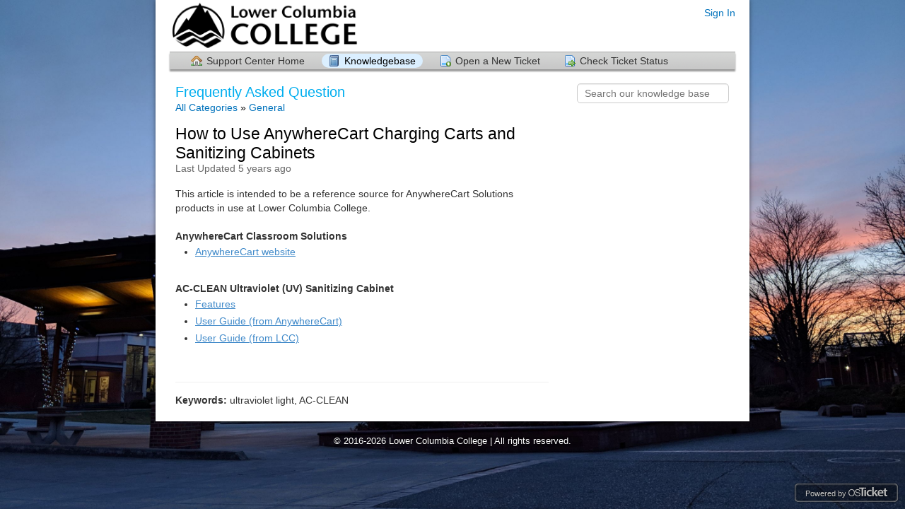

--- FILE ---
content_type: text/html; charset=UTF-8
request_url: https://helpdesk.lowercolumbia.edu/kb/faq.php?id=400
body_size: 1959
content:
<!DOCTYPE html>
<html lang="en_US">
<head>
    <meta charset="utf-8">
    <meta http-equiv="X-UA-Compatible" content="IE=edge,chrome=1">
    <title>LCC Helpdesk</title>
    <meta name="description" content="customer support platform">
    <meta name="keywords" content="osTicket, Customer support system, support ticket system">
    <meta name="viewport" content="width=device-width, initial-scale=1">
	<link rel="stylesheet" href="/css/osticket.css?0375576" media="screen"/>
    <link rel="stylesheet" href="/assets/default/css/theme.css?0375576" media="screen"/>
    <link rel="stylesheet" href="/assets/default/css/print.css?0375576" media="print"/>
    <link rel="stylesheet" href="/css/typeahead.css?0375576"
         media="screen" />
    <link type="text/css" href="/css/ui-lightness/jquery-ui-1.13.2.custom.min.css?0375576"
        rel="stylesheet" media="screen" />
    <link rel="stylesheet" href="/css/jquery-ui-timepicker-addon.css?0375576" media="all"/>
    <link rel="stylesheet" href="/css/thread.css?0375576" media="screen"/>
    <link rel="stylesheet" href="/css/redactor.css?0375576" media="screen"/>
    <link type="text/css" rel="stylesheet" href="/css/font-awesome.min.css?0375576"/>
    <link type="text/css" rel="stylesheet" href="/css/flags.css?0375576"/>
    <link type="text/css" rel="stylesheet" href="/css/rtl.css?0375576"/>
    <link type="text/css" rel="stylesheet" href="/css/select2.min.css?0375576"/>
    <!-- Favicons -->
    <link rel="icon" type="image/png" href="/images/oscar-favicon-32x32.png" sizes="32x32" />
    <link rel="icon" type="image/png" href="/images/oscar-favicon-16x16.png" sizes="16x16" />
    <script type="text/javascript" src="/js/jquery-3.7.0.min.js?0375576"></script>
    <script type="text/javascript" src="/js/jquery-ui-1.13.2.custom.min.js?0375576"></script>
    <script type="text/javascript" src="/js/jquery-ui-timepicker-addon.js?0375576"></script>
    <script src="/js/osticket.js?0375576"></script>
    <script type="text/javascript" src="/js/filedrop.field.js?0375576"></script>
    <script src="/js/bootstrap-typeahead.js?0375576"></script>
    <script type="text/javascript" src="/js/redactor.min.js?0375576"></script>
    <script type="text/javascript" src="/js/redactor-plugins.js?0375576"></script>
    <script type="text/javascript" src="/js/redactor-osticket.js?0375576"></script>
    <script type="text/javascript" src="/js/select2.min.js?0375576"></script>
    
	<meta name="csrf_token" content="895dc6750e5463a87153cd4d59580f8a27e24c19" />
</head>
<body>
    <div id="container">
                <div id="header">
            <div class="pull-right flush-right">
            <p>
                                 <a href="/login.php">Sign In</a>
            </p>
            <p>
            </p>
            </div>
            <a class="pull-left" id="logo" href="/index.php"
            title="Support Center">
                <span class="valign-helper"></span>
                <img src="/logo.php" border=0 alt="LCC Helpdesk">
            </a>
        </div>
        <div class="clear"></div>
                <ul id="nav" class="flush-left">
            <li><a class=" home" href="/index.php">Support Center Home</a></li>
<li><a class="active kb" href="/kb/index.php">Knowledgebase</a></li>
<li><a class=" new" href="/open.php">Open a New Ticket</a></li>
<li><a class=" status" href="/view.php">Check Ticket Status</a></li>
        </ul>
                <div id="content">

         <div class="row">
<div class="span8">

<h1>Frequently Asked Question</h1>
<div id="breadcrumbs" style="padding-top:2px;">
    <a href="index.php">All Categories</a>
    &raquo; <a href="faq.php?cid=21">General</a>
</div>

<div class="faq-content">
<div class="article-title flush-left">
How to Use AnywhereCart Charging Carts and Sanitizing Cabinets</div>
<div class="faded">Last Updated 5 years ago</div>
<br/>
<div class="thread-body bleed">
This article is intended to be a reference source for AnywhereCart Solutions products in use at Lower Columbia College. <br /><br /><strong>AnywhereCart Classroom Solutions</strong> <ul> <li><a href="https://www.anywherecart.com/" target="_blank">AnywhereCart website</a></li> </ul> <br /><strong>AC-CLEAN Ultraviolet (UV) Sanitizing Cabinet</strong> <ul> <li> <a href="https:=">Features</a> </li> <li> <a href="https://www.anywherecart.com/wp-content/uploads/pdf/ac-clean_user_guide.pdf" target="_blank">User Guide (from AnywhereCart)</a> </li> <li> <a href="https://drive.google.com/file/d/1AM1AmSUlY_akzowYqLdf_nR-0sdKz9J2/" target="_blank">User Guide (from LCC)</a> </li> </ul> <br /> <hr /> <strong>Keywords:</strong> ultraviolet light, AC-CLEAN</div>
</div>
</div>

<div class="span4 pull-right">
<div class="sidebar">
<div class="searchbar">
    <form method="get" action="faq.php">
    <input type="hidden" name="a" value="search"/>
    <input type="text" name="q" class="search" placeholder="Search our knowledge base"/>
    <input type="submit" style="display:none" value="search"/>
    </form>
</div>
<div class="content"></div>
</div>
</div>

</div>
	</div>
    </div>
    <div id="company">
        <div class="content">
            <font face="arial" size="2">&copy; 2016-2026 Lower Columbia College | All rights reserved.</font>
        </div>
    </div>
<div id="poweredBy">
    Powered by <img alt="osTicket" src="/scp/images/osticket-grey.png" class="osticket-logo">
</div>
<div id="overlay"></div>
<div id="loading">
    <h4>Please Wait!</h4>
    <p>Please wait... it will take a second!</p>
</div>
<script type="text/javascript">
    getConfig().resolve({"html_thread":true,"lang":"en_US","short_lang":"en","has_rtl":false,"primary_language":"en-US","secondary_languages":[],"path":"\/"});
</script>
</body>
</html>


--- FILE ---
content_type: text/css
request_url: https://helpdesk.lowercolumbia.edu/css/osticket.css?0375576
body_size: 1174
content:
/*
 * Adding '#company' '#company .content' '#poweredBy' and '#poweredBy .osticket-logo' so the footer will display properly
 */

#company {
    display: flex;
    justify-content: center;
    width: 400px;
    margin: auto;
    font-size: 0.8em;
    color: #ccc;
    text-align: center;
    padding: 20px;
}

#company .content {
    border-radius: 10px;
    background-color: rgba(0,0,0,0.3);
    box-shadow: 0 0 6px rgba(0,0,0,0.4);
    text-shadow: 0 0 2px black;
    display: inline-block;
    padding: 0 15px;
    color: white;
}
#poweredBy {
    font-size: 0.8em;
    color: #ccc;
    padding: 5px 15px;
    text-align: center;
    position: fixed;
    bottom: 10px;
    right: 10px;
    box-shadow: inset 0 0 3px white, 0 0 2px black, inset 0 0 4px black;
    text-shadow: 0 0 2px black;
    border-radius: 5px;
    background-color: rgba(0, 0, 0, 0.3);
}

#poweredBy .osticket-logo {
    height: auto;
    width: 55px;
    vertical-align: baseline;
    border: none;
    -webkit-filter: drop-shadow(0 0 4px black);
    filter: drop-shadow(0 0 4px black);
    ms-filter: progid:DXImageTransform.Microsoft.Dropshadow(OffX=0, OffY=0, Color='#444');
    filter: progid:DXImageTransform.Microsoft.Dropshadow(OffX=0, OffY=0, Color='#444');
}
/* Overlay */
#overlay {
    display: none;
    position: fixed;
    top: 0;
    left: 0;
    width: 100%;
    height: 100%;
    background: #000;
    z-index: 1000;
    -webkit-transform: translate3d(0,0,0);
}

#loading {
    border:1px solid #2a67ac;
    padding: 10px 10px 10px 60px;
    width: 300px;
    height: 100px;
    background: rgb( 255, 255, 255) url('../images/FhHRx-Spinner.gif') 10px 50% no-repeat;
    position: fixed;
    display: none;
    z-index: 3000;
}

#loading h4 { margin: 3px 0 0 0; padding: 0; color: #d80; }

.pull-right {
    float: right;
}

.non-local-image {
    display: inline-block;
    border: 3px dashed #eee;
    border-radius: 5px;
}

.non-local-image:after {
    background: url(../logo.php) center center no-repeat;
    background-size: cover;
    content: "";
    z-index: -1;
    width: 100%;
    height: 100%;
    display: block;
    opacity: 0.3;
}

div.section-break {
    margin-top: 1em;
    margin-bottom: 0.5em;
    padding-top: 0.8em !important;
    border-top: 1px solid #ccc;
}

input.dp {
    width: 10em;
}

/* Custom css for datepicker */
.ui-datepicker-trigger {
    display:inline-block;
    border:0;
    padding:0;
    margin-left:2px;
    position:relative;
    top:-2px;
    width:16px;
    height:16px;
    background:inherit;
}

.draft-saved {
    background-color: black;
    background-color: rgba(0, 0, 0, 0.7);
    color: white;
    padding: 4px 8px 6px;
    border-radius: 3px;
    text-shadow: 0 -1px 0 rgba(0, 0, 0, 0.25);
    line-height: 14px;
    position: absolute;
    top: 3em;
    right: 0.5em;
}

.delete-draft:hover {
    background-color: #fc9f41 !important;
}

.notice_bar { margin: 0; padding: 5px 10px 5px 36px; height: 16px; line-height: 16px; border: 1px solid #0a0; background: url('../assets/default/images/icons/ok.png') 10px 50% no-repeat #e0ffe0; }

.warning_bar { margin: 0; padding: 5px 10px 5px 36px; height: 16px; line-height: 16px; border: 1px solid #f26522; background: url('../assets/default/images/icons/alert.png') 10px 50% no-repeat #ffffdd; }

.error_bar { margin: 0; padding: 5px 10px 5px 36px; height: 16px; line-height: 16px; border: 1px solid #a00; background: url('../assets/default/images/icons/error.png') 10px 50% no-repeat #fff0f0; }


--- FILE ---
content_type: text/css
request_url: https://helpdesk.lowercolumbia.edu/assets/default/css/theme.css?0375576
body_size: 5339
content:
/*
Modify body attribute to include the background image on line 290
*/ 
html {
  font-size: 100%;
  overflow-y: scroll;
  -webkit-text-size-adjust: 100%;
  -ms-text-size-adjust: 100%;
}
body {
  margin: 0;
  font-size: 14px;
  line-height: 1.231;
  padding: 0;
}
body,
input,
select,
textarea {
  font-family: "Helvetica Neue", sans-serif;
  color: #000;
}
b,
strong {
  font-weight: bold;
}
blockquote {
  margin: 1em 40px;
}
hr {
  display: block;
  height: 1px;
  border: 0;
  border-top: 1px solid #ccc;
  margin: 1em 0;
  padding: 0;
}
small {
  font-size: 85%;
}
ul,
ol {
  margin: 1em 0;
  padding: 0 0 0 30px;
}
img {
  border: 0;
  vertical-align: middle;
}
form {
  margin: 0;
}
fieldset {
  border: 0;
  margin: 0;
  padding: 0;
}
label {
  cursor: pointer;
}
input,
select,
textarea {
  font-size: 100%;
  margin: 0;
  vertical-align: baseline;
  *vertical-align: middle;
}
input {
  line-height: normal;
  *overflow: visible;
}
table input {
  *overflow: auto;
}
input[type="button"],
input[type="reset"],
input[type="submit"] {
  cursor: pointer;
  -webkit-appearance: button;
}
input[type="checkbox"],
input[type="radio"] {
  box-sizing: border-box;
}

textarea {
  overflow: auto;
  vertical-align: top;
  resize: vertical;
}
table {
  border-collapse: collapse;
  border-spacing: 0;
}
th,
td {
  vertical-align: top;
}
th {
  text-align: left;
  font-weight: normal;
}
h1,
h2,
h3,
h4,
h5,
h6,
form,
fieldset {
  margin: 0;
  padding: 0;
}
/* Typography */
a, .link {
  color: #0072bc;
  text-decoration: none;
  display: inline;
  margin-bottom: 1px;
}
a:hover, .link:hover {
    border-bottom: 1px dotted #0072bc;
    margin-bottom: 0;
    cursor: pointer;
}
h1 {
  color: #00AEEF;
  font-weight: normal;
  font-size: 20px;
}
h3 {
  font-size: 16px;
}
h2, .subject {
  font-size: 16px;
  color: black;
}
/* Helpers */
.centered {
  text-align: center;
}
.clear {
  clear: both;
  height: 1px;
  visibility: none;
}
.hidden {
  display: none;
}
.faded {
  color: #666;
}
/* Pagination */
#pagination {
  border: 0;
  margin: 0 0 40px 0;
  padding: 0;
}
#pagination li {
  border: 0;
  margin: 0;
  padding: 0;
  font-size: 11px;
  list-style: none;
  display: inline;
}
#pagination li a {
  margin-right: 2px;
  display: block;
  float: left;
  padding: 3px 6px;
  text-decoration: none;
}
#pagination li a:hover {
  color: #ff0084;
}
#pagination .previousOff,
#pagination .nextOff {
  color: #666;
  display: block;
  float: left;
  font-weight: bold;
  padding: 3px 4px;
}
#pagination .next a,
#pagination .previous a {
  font-weight: bold;
}
#pagination .active {
  color: #000;
  font-weight: bold;
  margin-right: 2px;
  display: block;
  float: left;
  padding: 3px 6px;
  text-decoration: none;
}
/* Alerts & Notices */
#msg_notice {
  margin: 0;
  padding: 5px 10px 5px 36px;
  height: 16px;
  line-height: 16px;
  margin-bottom: 10px;
  border: 1px solid #0a0;
  background: url('../images/icons/ok.png') 10px 50% no-repeat #e0ffe0;
}
#msg_warning, .warning-banner {
  margin: 0;
  padding: 5px 10px 5px 36px;
  height: 16px;
  line-height: 16px;
  margin-bottom: 10px;
  border: 1px solid #f26522;
  background: url('../images/icons/alert.png') 10px 50% no-repeat #ffffdd;
}
#msg_error {
  margin: 0;
  padding: 5px 10px 5px 36px;
  height: 16px;
  line-height: 16px;
  margin-bottom: 10px;
  border: 1px solid #a00;
  background: url('../images/icons/error.png') 10px 50% no-repeat #fff0f0;
}
#msg_info { margin: 0; padding: 5px; margin-bottom: 10px; color: #3a87ad; border: 1px solid #bce8f1;  background-color: #d9edf7; }
.warning {
  background: #ffc;
  font-style: italic;
}
.warning strong {
  text-transform: uppercase;
  color: #a00;
  font-style: normal;
}
.error {
  color: #f00;
}
.error input {
  border: 1px solid #f00;
}
.button,
.button:visited {
  background: #222;
  border: none;
  display: inline-block;
  font-size: 16px;
  padding: 4px 16px 4px 16px;
  max-width: 220px;
  text-align: center;
  color: #fff;
  text-decoration: none;
  border-radius: 5px;
  -moz-border-radius: 5px;
  -webkit-border-radius: 5px;
  box-shadow: 0 1px 3px rgba(0, 0, 0, 0.5);
  -moz-box-shadow: 0 1px 3px rgba(0, 0, 0, 0.5);
  -webkit-box-shadow: 0 1px 3px rgba(0, 0, 0, 0.5);
  text-shadow: 0 -1px 1px rgba(0, 0, 0, 0.25);
  border-bottom: 1px solid rgba(0, 0, 0, 0.25);
  position: relative;
  cursor: pointer;
  font-family: helvetica, arial, sans-serif;
}
.button:hover {
  background-color: #111;
  color: #fff;
}
.button:active {
  top: 1px;
  box-shadow: none;
  -moz-box-shadow: none;
  -webkit-box-shadow: none;
}
.button,
.button:visited,
.green.button,
.green.button:visited {
  background-color: #91bd09;
}
.green.button:hover {
  background-color: #749a02;
}
.blue.button,
.blue.button:visited {
  background-color: #00AEEF;
}
.blue.button:hover {
  background-color: #0299d2;
}
body {
  background: url(/scp/logo.php?backdrop);
  background-attachment: fixed;
  background-size: cover;
}
#container {
  background: #fff;
  width: 840px;
  margin: 0 auto;
  box-shadow: 0 0 6px rgba(0, 0, 0, 0.5);
  -moz-box-shadow: 0 0 6px rgba(0, 0, 0, 0.5);
  -webkit-box-shadow: 0 0 6px rgba(0, 0, 0, 0.5);
}
#header {
  position: relative;
  height: 71px;
  padding: 0 20px;
}
#logo {
    height: 100%;
}
#header #logo img {
  max-height: 65px;
  max-width: 380px;
  width: auto;
  height: auto;
  vertical-align: middle;
}
.valign-helper {
    height: 100%;
    display: inline-block;
    vertical-align: middle;
}
#header p {
  width: 400px;
  margin: 0;
  padding: 10px 0 0;
}
#nav {
  margin: 0 20px;
  padding: 2px 10px;
  height: 20px;
  background: url('../images/nav_bg.png') top left repeat-x;
  border-top: 1px solid #aaa;
  box-shadow: 0 3px 2px rgba(0, 0, 0, 0.4);
  -moz-box-shadow: 0 3px 2px rgba(0, 0, 0, 0.4);
  -webkit-box-shadow: 0 3px 2px rgba(0, 0, 0, 0.4);
  white-space: nowrap;
}
#nav li {
  margin: 0;
  padding: 0;
  list-style: none;
  display: inline;
}
#nav li a {
  display: inline-block;
  width: auto;
  height: 20px;
  line-height: 20px;
  text-align: center;
  padding: 0 10px 0 32px;
  margin-left: 10px;
  color: #333;
  border-radius: 20px;
  -webkit-border-radius: 20px;
  -moz-border-radius: 20px;
  background-position: 10px 50%;
  background-repeat: no-repeat;
}
.rtl #nav li a {
  background-position: right center;
  background-position: calc(100% - 10px) center;
  padding-left: 10px;
  padding-right: 32px;
  margin-right: 10px;
  margin-left: 0;
}
#nav li a.active,
#nav li a:hover {
  background-color: #dbefff;
  color: #000;
}
#nav li a:hover {
  background-color: #ededed;
  color: #0054a6;
}
#nav li a.home {
  background-image: url('../images/icons/home.png');
}
#nav li a.kb {
  background-image: url('../images/icons/kb.png');
}
#nav li a.new {
  background-image: url('../images/icons/new.png');
}
#nav li a.status {
  background-image: url('../images/icons/status.png');
}
#nav li a.tickets {
  background-image: url('../images/icons/tix.png');
}
#content {
  padding: 20px 0;
  margin: 0 20px;
  height: auto !important;
  height: 350px;
  min-height: 350px;
}
#footer {
  text-align: center;
  font-size: 11px;
  color: #333;
}
#footer a {
  color: #333;
}
#footer p {
  margin: 10px 0 0 0;
}
#footer #poweredBy {
  display: block;
  width: 126px;
  height: 23px;
  outline: none;
  text-indent: -9999px;
  margin: 0 auto;
  background: url('../images/poweredby.png') top left no-repeat;
  background-size: auto 20px;
}
.front-page-button {
}
.main-content {
  width: 565px;
}
#landing_page #new_ticket {
  margin-top: 40px;
  background: url('../images/new_ticket_icon.png') top left no-repeat;
}
#landing_page #new_ticket,
#landing_page #check_status {
  width: 295px;
  padding-left: 75px;
}
#landing_page #check_status {
  margin-top: 40px;
  background: url('../images/check_status_icon.png') top left no-repeat;
}
#landing_page h1, #landing_page h2, #landing_page h3 {
    margin-bottom: 10px;
}
/* Landing page FAQ not yet implemented. */
#faq {
  clear: both;
  margin: 0;
  padding: 5px;
}
#faq ol {
  font-size: 15px;
  margin-left: 0;
  padding-left: 0;
  border-top: 1px solid #ddd;
}
#faq ol li {
  list-style: none;
  margin: 0;
  padding: 0;
  color: #999;
}
#faq ol li a {
  display: block;
  padding: 5px 0;
  height: auto !important;
  overflow: hidden;
  margin: 0;
  border-bottom: 1px solid #ddd;
  line-height: 16px;
  padding-left: 24px;
  background: url('../images/icons/page.png') 0 50% no-repeat;
}
#faq ol li a:hover {
  background-color: #e9f5ff;
}
#faq .article-meta {
  padding: 5px;
  background: #fafafa;
}
#kb {
  margin: 2px 0;
  padding: 5px;
  overflow: hidden;
}
#kb > li {
  padding: 10px;
  height: auto !important;
  overflow: hidden;
  margin: 0;
  background: url(../images/kb_category_bg.png) bottom left repeat-x;
  border-bottom: 1px solid #ddd;
  display: block;
}
#kb > li h4 span {
  color: #666;
}
#kb > li h4 a {
  font-size: 14px;
}
#kb > li > i {
  display: block;
  width: 32px;
  height: 32px;
  float: left;
  margin-right: 6px;
  background: url(../images/kb_large_folder.png) top left no-repeat;
}
.featured-category {
    margin-top: 10px;
    width: 49.7%;
    display: inline-block;
    box-sizing: border-box;
    vertical-align: top;
}
.category-name {
    display: inline-block;
    font-weight: 400;
    font-size: 120%;
}
.featured-category i {
    color: rgba(0,174,239, 0.8);
    text-shadow: 1px 1px 1px rgba(0, 0, 0, 0.1);
    display: inline-block;
    vertical-align: middle;
}
.article-headline {
    margin-left: 34px;
}
.rtl .article-headline {
    margin-left: 0;
    margin-right: 34px;
}
.article-teaser {
    font-size: 90%;
    line-height: 1.5em;
    height: 3em;
    overflow: hidden;
}
.article-title {
    font-weight: 500;
}
.faq-content .article-title {
    font-size: 17pt;
    margin-top: 15px;
}
#kb-search {
  padding: 10px 0;
  overflow: hidden;
}
#kb-search div {
  clear: both;
  overflow: hidden;
  padding-top: 5px;
}
#kb-search #query {
  margin: 0;
  display: inline-block;
  float: left;
  width: 200px;
  margin-right: 5px;
}
#kb-search #cid {
  margin: 0;
  display: inline-block;
  float: left;
  width: 200px;
  margin-right: 5px;
  position: relative;
  top: 2px;
}
#kb-search #topic-id {
  margin: 0;
  display: inline-block;
  float: left;
  width: 410px;
}
#kb-search #searchSubmit {
  margin: 0;
  display: inline-block;
  float: left;
  position: relative;
  top: 2px;
}
#kb-search #breadcrumbs {
  color: #333;
  margin-bottom: 15px;
}
#kb-search #breadcrumbs #breadcrumbs a {
  color: #555;
}
#ticketForm div.clear,
#clientLogin div.clear {
  clear: both;
  padding: 3px 0;
  overflow: hidden;
}
#ticketForm div label,
#clientLogin div label {
  display: block;
}
label.required, span.required {
  font-weight: bold;
}
#ticketForm div label.required,
#clientLogin div label.required {
  text-align: left;
}
#ticketForm div input,
#clientLogin div input,
#ticketForm div textarea,
#clientLogin div textarea {
  width: auto;
  border: 1px solid #aaa;
  background: #fff;
  display: block;
}
#ticketForm div input[type=file],
#clientLogin div input[type=file] {
  border: 0;
}
#ticketForm div select,
#clientLogin div select {
  display: block;
  float: left;
}
#ticketForm div div.captchaRow,
#clientLogin div div.captchaRow {
  line-height: 31px;
}
#ticketForm div div.captchaRow input,
#clientLogin div div.captchaRow input {
  position: relative;
  top: 6px;
}
#ticketForm > table {
    table-layout: fixed;
}
#ticketForm > table td {
    width: 160px;
}
#ticketForm > table td + td {
    width: auto;
}
#ticketForm td textarea,
#clientLogin td textarea,
#ticketForm div textarea,
#clientLogin div textarea {
  width: 600px;
}
#ticketForm td em,
#clientLogin td em,
#ticketForm div em,
#clientLogin div em {
  color: #777;
}
#ticketForm td .captcha,
#clientLogin td .captcha,
#ticketForm div .captcha,
#clientLogin div .captcha {
  width: 88px;
  height: 31px;
  background: #000;
  display: block;
  float: left;
  margin-right: 20px;
}
#ticketForm td label.inline,
#clientLogin td label.inline,
#ticketForm div label.inline,
#clientLogin div label.inline {
  width: auto;
  padding: 0 10px;
}
#ticketForm div.error input,
#clientLogin div.error input {
  border: 1px solid #a00;
}
#ticketForm div.error label,
#clientLogin div.error label {
  color: #a00;
}
#ticketTable th {
  padding-left: 3px;
  font-weight: normal;
  text-align: left;
}
#ticketTable th.required,
#ticketTable td.required {
  font-weight: bold;
  text-align: left;
}
#clientLogin {
    display: block;
  margin-top: 20px;
  padding: 20px;
  border: 1px solid #ccc;
  border-radius: 5px;
  box-shadow: inset 0 1px 2px rgba(0,0,0,0.3);
  background: url('../images/lock.png?1319655200') 95% 50% no-repeat #f6f6f6;
}
.rtl #clientLogin {
    background-position: 5% 50%;
}
#clientLogin .instructions {
    display:table-cell;
    padding-left: 2em;
    padding-right:90px;
}
.rtl #clientLogin .instructions {
    padding-left: 0;
    padding-right:0;
    padding-right: 2em;
    padding-left:90px;
}
#clientLogin p {
  clear: both;
}
#clientLogin strong {
  font-size: 11px;
  color: #d00;
  display: block;
}
#clientLogin #email,
#clientLogin #ticketno {
  margin-right: 0;
}
#clientLogin input[type=text],
#clientLogin input[type=password] {
    padding: 5px;
    border-radius: 4px;
    margin-bottom: 15px;
}
#clientLogin input[type=submit] {
    padding: 3px 10px;
    border-radius: 4px;
}
#reply {
  margin-top: 5px;
  padding: 10px;
  background: #f9f9f9;
  border: 1px solid #ccc;
}
#reply h2 {
  margin-bottom: 10px;
  padding-bottom: 5px;
  border-bottom: 2px dotted rgba(0,0,0,0.1);
}
#reply > table {
  width: auto;
}
#reply table td {
  vertical-align: top;
}
#reply textarea {
  width: 628px !important;
}
#reply input[type=text],
#reply #response_options textarea {
  border: 1px solid #aaa;
  background: #fff;
}
/* Ticket icons */
.Icon {
  width: auto;
  padding-left: 20px;
  background-position: top left;
  background-repeat: no-repeat;
  color: #006699;
  text-decoration: none;
}
.Icon.Ticket {
  background-image: url('../images/icons/ticket.gif');
}
.Icon.webTicket {
  background-image: url('../images/icons/ticket_source_web.gif');
}
.Icon.emailTicket {
  background-image: url('../images/icons/ticket_source_email.gif');
}
.Icon.phoneTicket {
  background-image: url('../images/icons/ticket_source_phone.gif');
}
.Icon.otherTicket, .Icon.apiTicket  {
  background-image: url('../images/icons/ticket_source_other.gif');
}

.Icon.attachment {
  background-image: url('../images/icons/attachment.gif');
}
.Icon.file {
  background-image: url('../images/icons/attachment.gif');
}
.Icon.refresh {
  background-image: url('../images/icons/refresh.gif');
}
.Icon.thread {
  font-weight: bold;
  font-size: 1em;
  background-image: url('../images/icons/thread.gif?1319556657');
}
#ticketTable {
  border: 1px solid #aaa;
  border-left: none;
  border-bottom: none;
}
#ticketTable caption {
  padding: 5px;
  text-align: left;
  color: #000;
  background: #ddd;
  border: 1px solid #aaa;
  border-bottom: none;
  font-weight: bold;
}
#ticketTable th {
  height: 24px;
  line-height: 24px;
  background: #e1f2ff;
  border: 1px solid #aaa;
  border-right: none;
  border-top: none;
  padding: 0 5px;
}
#ticketTable th a {
  color: #000;
}
#ticketTable td {
  padding: 3px 5px;
  border: 1px solid #aaa;
  border-right: none;
  border-top: none;
}
#ticketTable tr.alt td {
  background: #f9f9f9;
}
i.refresh {
  color: #0a0;
  font-size: 80%;
  vertical-align: middle;
}
.states small {
    font-size: 70%;
}
.active.state {
    font-weight: bold;
}
.search.well {
    padding: 10px;
    background-color: rgba(0,0,0,0.05);
    margin-bottom: 10px;
    margin-top: -15px;
}
.infoTable {
  background: #F4FAFF;
}
.infoTable th {
  text-align: left;
  padding: 3px 8px;
}
.action-button {
  -webkit-border-radius: 3px;
  -moz-border-radius: 3px;
  border-radius: 3px;
  -webkit-background-clip: padding-box;
  -moz-background-clip: padding;
  background-clip: padding-box;
  color: #777 !important;
  display: inline-block;
  border: 1px solid #aaa;
  cursor: pointer;
  font-size: 11px;
  overflow: hidden;
  background-color: #dddddd;
  background-image: -webkit-gradient(linear, left top, left bottom, color-stop(0%, #efefef), color-stop(100% #dddddd));
  background-image: -webkit-linear-gradient(top, #efefef 0%, #dddddd 100%);
  background-image: -moz-linear-gradient(top, #efefef 0%, #dddddd 100%);
  background-image: -ms-linear-gradient(top, #efefef 0%, #dddddd 100%);
  background-image: -o-linear-gradient(top, #efefef 0%, #dddddd 100%);
  background-image: linear-gradient(top, #efefef 0%, #dddddd 100%);
  padding: 0 5px;
  text-decoration: none;
  line-height:18px;
  margin-left:5px;
}
.action-button span,
.action-button a {
  color: #777 !important;
  display: inline-block;
  float: left;
}
.action-button a {
  color: #777;
  text-decoration: none;
}
table.padded tr > td,
table.padded tr > th {
  height: 20px;
  padding-bottom: 5px;
}

.external-auth + .external-auth {
    margin-top: 4px;
}

a.external-sign-in {
    text-decoration: none;
}
.external-auth-box {
    vertical-align: middle;
    border-radius: 4px;
    border: 1px solid #777;
}
.external-auth-icon {
    display: inline-block;
    color: #333;
    width: 30px;
    padding: 5px 10px;
    border-right: 1px solid #ddd;
}
.external-auth-name {
    color: #333;
    width: 100px;
    padding: 5px 10px;
    line-height:30px;
    font-size: 11pt;
}
img.sign-in-image {
    border: none;
    max-height: 40px;
    max-width: 200px;
    width: auto;
    height: auto;
}
.login-box {
    width:40%;
    display:table-cell;
    box-shadow: 12px 0 15px -15px rgba(0,0,0,0.4);
    padding:15px;
}
.rtl .login-box {
    box-shadow: -12px 0 15px -15px rgba(0,0,0,0.4);
}
.flush-right {
    text-align: right;
}
.flush-left {
    text-align: left;
}
.sidebar {
    margin-bottom: 20px;
    margin-left: 20px;
    width: 215px;
}
.rtl .sidebar {
    margin-left: 0;
    margin-right: 20px;
}
.sidebar .content {
    padding: 10px; border: 1px solid #C8DDFA; background: #F7FBFE;
}
.sidebar .content:empty {
    display: none;
}

.sidebar section .header {
    font-weight: bold;
    margin-bottom: 0.3em;
}
.sidebar section + section {
    margin-top: 15px;
}
.search-form {
    padding-top: 12px;
}
.searchbar .search,
.search-form .search {
    display: inline-block;
    width: 400px;
    border-radius: 5px;
    border: 1px solid #ccc;
    padding: 5px 10px;
    box-shadow: inset 0 1px 1px rgba(0,0,0,.075);
}

.searchbar .search {
    width: 100%;
    box-sizing: border-box;
    margin-bottom: 10px;
}
.bleed {
    margin: 0 !important;
    padding: 0 !important;
}
.row {
}
.span4 {
    display: inline-block;
    width: 29.5%;
    margin: 0 1%;
    vertical-align: top;
}
.span8 {
    display: inline-block;
    width: 66.0%;
    margin: 0 1%;
    vertical-align: top;
}
.truncate {
    display: inline-block;
    width: auto;
    max-width: 100%;
    white-space: nowrap;
    overflow: hidden;
    text-overflow: ellipsis;
    vertical-align: bottom;
}
.image-hover a.action-button:hover,
.image-hover a.action-button {
    color: initial !important;
    text-decoration: none;
}
table.custom-data {
    margin-top: 10px;
}
table.custom-data th {
    width: 25%;
}
table.custom-data th {
    background-color: #F4FAFF;
    padding: 3px 8px;
}
table .headline,
table.custom-data .headline {
    border-bottom: 2px solid #ddd;
    border-bottom: 2px solid rgba(0,0,0,0.15);
    font-weight: bold;
    background-color: white;
}
#ticketInfo h1 {
    padding-bottom: 10px;
    margin-bottom: 5px;
    border-bottom: 2px dotted rgba(0, 0, 0, 0.15);
}
#ticketInfo h1 small {
    font-weight: normal;
}
.thread-entry {
    margin-bottom: 15px;
}
.thread-entry.avatar {
    margin-left: 60px;
}
.thread-entry.response.avatar {
    margin-right: 60px;
    margin-left: 0;
}
.thread-entry > .avatar {
    margin-left: -60px;
    display:inline-block;
    width:48px;
    height:auto;
    border-radius: 5px;
}
.thread-entry.response > .avatar {
    margin-left: initial;
    margin-right: -60px;
}
img.avatar {
    border-radius: inherit;
}
.avatar > img.avatar {
    width: 100%;
    height: auto;
}
.thread-entry .header {
    padding: 8px 0.9em;
    border: 1px solid #ccc;
    border-color: rgba(0,0,0,0.2);
    border-radius: 5px 5px 0 0;
}
.thread-entry.avatar .header:before {
  position: absolute;
  top: 7px;
  right: -8px;
  content: '';
  border-top: 8px solid transparent;
  border-bottom: 8px solid transparent;
  border-left: 8px solid #b0b0b0;
  display: inline-block;
}
.thread-entry.avatar .header:after {
  position: absolute;
  top: 7px;
  right: -8px;
  content: '';
  border-top: 7px solid transparent;
  border-bottom: 7px solid transparent;
  display: inline-block;
  margin-top: 1px;
}

.thread-entry.avatar .header {
    position: relative;
}

.thread-entry.response .header {
    background:#dddddd;
}
.thread-entry.avatar.response .header:after {
    border-left: 7px solid #dddddd;
    margin-right: 1px;
}

.thread-entry.message .header {
    background:#C3D9FF;
}
.thread-entry.avatar.message .header:before {
    top: 7px;
    left: -8px;
    right: initial;
    border-left: none;
    border-right: 8px solid #CCC;
}
.thread-entry.avatar.message .header:before {
    border-right-color: #9cadcc;
}
.thread-entry.avatar.message .header:after {
    top: 7px;
    left: -8px;
    right: initial;
    border-left: none;
    border-right: 7px solid #c3d9ff;
    margin-left: 1px;
}

.thread-entry .header .title {
    max-width: 500px;
    vertical-align: bottom;
    display: inline-block;
    margin-left: 15px;
}

.thread-entry .thread-body {
    border: 1px solid #ddd;
    border-top: none;
    border-bottom:2px solid #aaa;
    border-radius: 0 0 5px 5px;
}
.thread-body .attachments {
  background-color: #f4faff;
  margin: 0 -0.9em;
  position: relative;
  top: 0.9em;
  padding: 0.3em 0.9em;
  border-top: 1px dotted #ccc;
  border-top-color: rgba(0,0,0,0.2);
  border-radius: 0 0 6px 6px;
}
.thread-body .attachments .filesize {
  margin-left: 0.5em;
}
.thread-body .attachments a,
.thread-body .attachments a:hover {
  text-decoration: none;
}
.thread-body .attachment-info {
    margin-right: 10px;
    display: inline-block;
    width: 48%;
}
.thread-body .attachment-info .filename {
  max-width: 80%;
  max-width: calc(100% - 70px);
}
.label {
  font-size: 11px;
  padding: 1px 4px;
  -webkit-border-radius: 3px;
  -moz-border-radius: 3px;
  border-radius: 3px;
  font-weight: bold;
  line-height: 14px;
  color: #ffffff;
  vertical-align: baseline;
  white-space: nowrap;
  text-shadow: 0 -1px 0 rgba(0, 0, 0, 0.25);
  background-color: #999999;
}
.label-bare {
  background-color: transparent;
  background-color: rgba(0,0,0,0);
  border: 1px solid #999999;
  color: #999999;
  text-shadow: none;
}
.thread-event {
    padding: 0px 2px 15px;
    margin-left: 60px;
}
.type-icon {
    border-radius: 8px;
    background-color: #f4f4f4;
    padding: 4px 6px;
    margin-right: 5px;
    text-align: center;
    display: inline-block;
    font-size: 1.1em;
    border: 1px solid #eee;
    vertical-align: top;
}
.type-icon.dark {
    border-color: #666;
    background-color: #949494;
}
.thread-event img.avatar {
    vertical-align: middle;
    border-radius: 3px;
    width: auto;
    max-height: 24px;
    margin: -3px 3px 0;
}
.thread-event .description {
    margin-left: -30px;
    padding-top: 6px;
    padding-left: 30px;
    display: inline-block;
    width: 642px;
    width: calc(100% - 95px);
    line-height: 1.4em;
}
.thread-event .type-icon {
  position:relative;
}
.thread-event .type-icon::after {
  content: "";
  border: 16px solid white;
  position: absolute;
  top: -3px;
  bottom: 0;
  left: -3px;
  right: 0;
  z-index: -1;
}
.thread-entry::after {
  content: "";
  border-bottom: 2px solid white;
  display: block;
}
.thread-entry::before {
  content: "";
  display: block;
  border-top: 2px solid white;
}
#ticketThread::before {
  border-left: 2px dotted #ddd;
  border-bottom-color: rgba(0,0,0,0.1);
  position: absolute;
  margin-left: 74px;
  z-index: -1;
  content: "";
  top: 0;
  bottom: 0;
  right: 0;
  left: 0;
}
#ticketThread {
  z-index: 0;
  position: relative;
  border-bottom: 2px solid #ddd;
  border-bottom-color: rgba(0,0,0,0.1);
}

.freetext-files {
    padding: 10px;
    margin-top: 10px;
    border: 1px dotted #ddd;
    border-radius: 4px;
    background-color: #f5f5f5;
}
.freetext-files .file {
    margin-right: 10px;
    display: inline-block;
    width: 48%;
    padding-top: 0.2em;
}
.freetext-files .title {
    font-weight: bold;
    margin-bottom: 0.3em;
    font-size: 1.1em;
}


--- FILE ---
content_type: text/css
request_url: https://helpdesk.lowercolumbia.edu/css/flags.css?0375576
body_size: 1560
content:
.flag {
	width: 16px;
	height: 11px;
    display: inline-block;
	background:url(../images/flags.png) no-repeat
}

.flag.flag-ad {background-position: -16px 0}
.flag.flag-ae {background-position: -32px 0}
.flag.flag-af {background-position: -48px 0}
.flag.flag-ag {background-position: -64px 0}
.flag.flag-ai {background-position: -80px 0}
.flag.flag-al {background-position: -96px 0}
.flag.flag-am {background-position: -112px 0}
.flag.flag-an {background-position: -128px 0}
.flag.flag-ao {background-position: -144px 0}
.flag.flag-ar {background-position: -96px -121px}
.flag.flag-as {background-position: -176px 0}
.flag.flag-at {background-position: -192px 0}
.flag.flag-au {background-position: -208px 0}
.flag.flag-aw {background-position: -224px 0}
.flag.flag-az {background-position: -240px 0}
.flag.flag-ba {background-position: 0 -11px}
.flag.flag-bb {background-position: -16px -11px}
.flag.flag-bd {background-position: -32px -11px}
.flag.flag-be {background-position: -48px -11px}
.flag.flag-bf {background-position: -64px -11px}
.flag.flag-bg {background-position: -80px -11px}
.flag.flag-bh {background-position: -96px -11px}
.flag.flag-bi {background-position: -112px -11px}
.flag.flag-bj {background-position: -128px -11px}
.flag.flag-bm {background-position: -144px -11px}
.flag.flag-bn {background-position: -32px -11px}
.flag.flag-bo {background-position: -176px -11px}
.flag.flag-br {background-position: -192px -11px}
.flag.flag-bs {background-position: 0px -11px}
.flag.flag-bt {background-position: -224px -11px}
.flag.flag-bv {background-position: -240px -11px}
.flag.flag-bw {background-position: 0 -22px}
.flag.flag-by {background-position: -16px -22px}
.flag.flag-bz {background-position: -32px -22px}
.flag.flag-ca {background-position: -48px -22px}
.flag.flag-catalonia {background-position: -64px -22px}
.flag.flag-cd {background-position: -80px -22px}
.flag.flag-cf {background-position: -96px -22px}
.flag.flag-cg {background-position: -112px -22px}
.flag.flag-ch {background-position: -128px -22px}
.flag.flag-ci {background-position: -144px -22px}
.flag.flag-ck {background-position: -160px -22px}
.flag.flag-cl {background-position: -176px -22px}
.flag.flag-cm {background-position: -192px -22px}
.flag.flag-cn {background-position: -208px -22px}
.flag.flag-co {background-position: -224px -22px}
.flag.flag-cr {background-position: -240px -22px}
.flag.flag-cu {background-position: 0 -33px}
.flag.flag-cv {background-position: -16px -33px}
.flag.flag-cw {background-position: -32px -33px}
.flag.flag-cy {background-position: -48px -33px}
.flag.flag-cz {background-position: -64px -33px}
.flag.flag-de {background-position: -80px -33px}
.flag.flag-dj {background-position: -96px -33px}
.flag.flag-dk {background-position: -112px -33px}
.flag.flag-dm {background-position: -128px -33px}
.flag.flag-do {background-position: -144px -33px}
.flag.flag-dz {background-position: -160px -33px}
.flag.flag-ec {background-position: -176px -33px}
.flag.flag-ee {background-position: -192px -33px}
.flag.flag-eg {background-position: -208px -33px}
.flag.flag-eh {background-position: -224px -33px}
.flag.flag-england {background-position: -240px -33px}
.flag.flag-er {background-position: 0 -44px}
.flag.flag-es {background-position: -16px -44px}
.flag.flag-et {background-position: -192px -33px}
.flag.flag-eu {background-position: -48px -44px}
.flag.flag-fi {background-position: -64px -44px}
.flag.flag-fj {background-position: -80px -44px}
.flag.flag-fk {background-position: -96px -44px}
.flag.flag-fm {background-position: -112px -44px}
.flag.flag-fo {background-position: -128px -44px}
.flag.flag-fr {background-position: -144px -44px}
.flag.flag-ga {background-position: -160px -44px}
.flag.flag-gb {background-position: -176px -44px}
.flag.flag-gd {background-position: -192px -44px}
.flag.flag-ge {background-position: -208px -44px}
.flag.flag-gf {background-position: -224px -44px}
.flag.flag-gg {background-position: -240px -44px}
.flag.flag-gh {background-position: 0 -55px}
.flag.flag-gi {background-position: -16px -55px}
.flag.flag-gl {background-position: -32px -55px}
.flag.flag-gm {background-position: -48px -55px}
.flag.flag-gn {background-position: -64px -55px}
.flag.flag-gp {background-position: -80px -55px}
.flag.flag-gq {background-position: -96px -55px}
.flag.flag-gr {background-position: -112px -55px}
.flag.flag-gs {background-position: -128px -55px}
.flag.flag-gt {background-position: -144px -55px}
.flag.flag-gu {background-position: -160px -55px}
.flag.flag-gw {background-position: -176px -55px}
.flag.flag-gy {background-position: -192px -55px}
.flag.flag-hk {background-position: -208px -55px}
.flag.flag-hm {background-position: -224px -55px}
.flag.flag-hn {background-position: -240px -55px}
.flag.flag-hr {background-position: 0 -66px}
.flag.flag-ht {background-position: -16px -66px}
.flag.flag-hu {background-position: -32px -66px}
.flag.flag-ic {background-position: -48px -66px}
.flag.flag-id {background-position: -64px -66px}
.flag.flag-ie {background-position: -80px -66px}
.flag.flag-il {background-position: -96px -66px}
.flag.flag-im {background-position: -112px -66px}
.flag.flag-in {background-position: -128px -66px}
.flag.flag-io {background-position: -144px -66px}
.flag.flag-iq {background-position: -160px -66px}
.flag.flag-ir {background-position: -176px -66px}
.flag.flag-is {background-position: -192px -66px}
.flag.flag-it {background-position: -208px -66px}
.flag.flag-je {background-position: -224px -66px}
.flag.flag-jm {background-position: -240px -66px}
.flag.flag-jo {background-position: 0 -77px}
.flag.flag-jp {background-position: -16px -77px}
.flag.flag-ke {background-position: -32px -77px}
.flag.flag-kg {background-position: -48px -77px}
.flag.flag-kh {background-position: -64px -77px}
.flag.flag-ki {background-position: -80px -77px}
.flag.flag-km {background-position: -64px -77px}
.flag.flag-kn {background-position: -112px -77px}
.flag.flag-ko {background-position: -144px -77px}
.flag.flag-kp {background-position: -128px -77px}
.flag.flag-kr {background-position: -144px -77px}
.flag.flag-kurdistan {background-position: -160px -77px}
.flag.flag-kw {background-position: -176px -77px}
.flag.flag-ky {background-position: -192px -77px}
.flag.flag-kz {background-position: -208px -77px}
.flag.flag-la {background-position: -224px -77px}
.flag.flag-lb {background-position: -240px -77px}
.flag.flag-lc {background-position: 0 -88px}
.flag.flag-li {background-position: -16px -88px}
.flag.flag-lk {background-position: -32px -88px}
.flag.flag-lr {background-position: -48px -88px}
.flag.flag-ls {background-position: -64px -88px}
.flag.flag-lt {background-position: -80px -88px}
.flag.flag-lu {background-position: -96px -88px}
.flag.flag-lv {background-position: -112px -88px}
.flag.flag-ly {background-position: -128px -88px}
.flag.flag-ma {background-position: -144px -88px}
.flag.flag-mc {background-position: -160px -88px}
.flag.flag-md {background-position: -176px -88px}
.flag.flag-me {background-position: -192px -88px}
.flag.flag-mg {background-position: -208px -88px}
.flag.flag-mh {background-position: -224px -88px}
.flag.flag-mk {background-position: -240px -88px}
.flag.flag-ml {background-position: 0 -99px}
.flag.flag-mm {background-position: -16px -99px}
.flag.flag-mn {background-position: -32px -99px}
.flag.flag-mo {background-position: -48px -99px}
.flag.flag-mp {background-position: -64px -99px}
.flag.flag-mq {background-position: -80px -99px}
.flag.flag-mr {background-position: -96px -99px}
.flag.flag-ms {background-position: -112px -99px}
.flag.flag-mt {background-position: -128px -99px}
.flag.flag-mu {background-position: -144px -99px}
.flag.flag-mv {background-position: -160px -99px}
.flag.flag-mw {background-position: -176px -99px}
.flag.flag-mx {background-position: -192px -99px}
.flag.flag-my {background-position: -208px -99px}
.flag.flag-mz {background-position: -224px -99px}
.flag.flag-na {background-position: -240px -99px}
.flag.flag-nc {background-position: 0 -110px}
.flag.flag-ne {background-position: -16px -110px}
.flag.flag-nf {background-position: -32px -110px}
.flag.flag-ng {background-position: -48px -110px}
.flag.flag-ni {background-position: -64px -110px}
.flag.flag-nl {background-position: -80px -110px}
.flag.flag-no {background-position: -96px -110px}
.flag.flag-np {background-position: -112px -110px}
.flag.flag-nr {background-position: -128px -110px}
.flag.flag-nu {background-position: -144px -110px}
.flag.flag-nz {background-position: -160px -110px}
.flag.flag-om {background-position: -176px -110px}
.flag.flag-pa {background-position: -192px -110px}
.flag.flag-pe {background-position: -208px -110px}
.flag.flag-pf {background-position: -224px -110px}
.flag.flag-pg {background-position: -240px -110px}
.flag.flag-ph {background-position: 0 -121px}
.flag.flag-pk {background-position: -16px -121px}
.flag.flag-pl {background-position: -32px -121px}
.flag.flag-pm {background-position: -48px -121px}
.flag.flag-pn {background-position: -64px -121px}
.flag.flag-pr {background-position: -80px -121px}
.flag.flag-ps {background-position: -48px 0px}
.flag.flag-pt {background-position: -112px -121px}
.flag.flag-pw {background-position: -128px -121px}
.flag.flag-py {background-position: -144px -121px}
.flag.flag-qa {background-position: -160px -121px}
.flag.flag-re {background-position: -176px -121px}
.flag.flag-ro {background-position: -192px -121px}
.flag.flag-rs {background-position: -208px -121px}
.flag.flag-ru {background-position: -224px -121px}
.flag.flag-rw {background-position: -240px -121px}
.flag.flag-sa {background-position: 0 -132px}
.flag.flag-sb {background-position: -16px -132px}
.flag.flag-sc {background-position: -32px -132px}
.flag.flag-scotland {background-position: -48px -132px}
.flag.flag-sd {background-position: -64px -132px}
.flag.flag-se {background-position: -80px -132px}
.flag.flag-sg {background-position: -96px -132px}
.flag.flag-sh {background-position: -112px -132px}
.flag.flag-si {background-position: -128px -132px}
.flag.flag-sk {background-position: -144px -132px}
.flag.flag-sl {background-position: -160px -132px}
.flag.flag-sm {background-position: -176px -132px}
.flag.flag-sn {background-position: -192px -132px}
.flag.flag-so {background-position: -208px -132px}
.flag.flag-somaliland {background-position: -224px -132px}
.flag.flag-sq {background-position: -96px 0px}
.flag.flag-sr {background-position: -240px -132px}
.flag.flag-ss {background-position: 0 -143px}
.flag.flag-st {background-position: -16px -143px}
.flag.flag-sv {background-position: -32px -143px}
.flag.flag-sx {background-position: -48px -143px}
.flag.flag-sy {background-position: -64px -143px}
.flag.flag-sz {background-position: -80px -143px}
.flag.flag-tc {background-position: -96px -143px}
.flag.flag-td {background-position: -112px -143px}
.flag.flag-tf {background-position: -128px -143px}
.flag.flag-tg {background-position: -144px -143px}
.flag.flag-th {background-position: -160px -143px}
.flag.flag-tj {background-position: -176px -143px}
.flag.flag-tk {background-position: -192px -143px}
.flag.flag-tl {background-position: -208px -143px}
.flag.flag-tm {background-position: -224px -143px}
.flag.flag-tn {background-position: -240px -143px}
.flag.flag-to {background-position: 0 -154px}
.flag.flag-tr {background-position: -16px -154px}
.flag.flag-tt {background-position: -32px -154px}
.flag.flag-tv {background-position: -48px -154px}
.flag.flag-tw {background-position: -64px -154px}
.flag.flag-tz {background-position: -80px -154px}
.flag.flag-ua {background-position: -96px -154px}
.flag.flag-ug {background-position: -112px -154px}
.flag.flag-um {background-position: -128px -154px}
.flag.flag-us {background-position: -144px -154px}
.flag.flag-uy {background-position: -160px -154px}
.flag.flag-uz {background-position: -176px -154px}
.flag.flag-va {background-position: -192px -154px}
.flag.flag-vc {background-position: -208px -154px}
.flag.flag-ve {background-position: -224px -154px}
.flag.flag-vg {background-position: -240px -154px}
.flag.flag-vi {background-position: -16px -165px}
.flag.flag-vn {background-position: -16px -165px}
.flag.flag-vu {background-position: -32px -165px}
.flag.flag-wales {background-position: -48px -165px}
.flag.flag-wf {background-position: -64px -165px}
.flag.flag-ws {background-position: -80px -165px}
.flag.flag-ye {background-position: -96px -165px}
.flag.flag-yt {background-position: -112px -165px}
.flag.flag-za {background-position: -128px -165px}
.flag.flag-zanzibar {background-position: -144px -165px}
.flag.flag-zm {background-position: -160px -165px}
.flag.flag-zw {background-position: -176px -165px}
.flag.flag-fil {background-position: 0px -121px}


--- FILE ---
content_type: text/javascript
request_url: https://helpdesk.lowercolumbia.edu/js/redactor-osticket.js?0375576
body_size: 5105
content:
/*
 * Changing the autosaveDelay from 10sec to 5sec on line 56
 */
/* Generic draft support for osTicket. The plugins supports draft retrieval
 * automatically, along with draft autosave, and image uploading.
 *
 * Configuration:
 * draftNamespace: namespace for the draft retrieval
 * draftObjectId: extension to the namespace for draft retrieval
 *
 * Caveats:
 * Login (staff only currently) is required server-side for drafts and image
 * uploads. Furthermore, the id of the staff is considered for the drafts,
 * so one user will not retrieve drafts for another user.
 */
(function(R$) {
  // Monkey patch incorrect code in the inpection module
  var stockInspectorParser = $R[$R.env['class']]['inspector.parser'];
  R$.add('class', 'inspector.parser', $R.extend(stockInspectorParser.prototype, {
    _getClosestUpNode: function(selector)
    {
        var $el = this.$el.parents(selector, '.redactor-in-' + this.uuid).last();
        return ($el.length !== 0) ? $el.get() : false;
    },
    _getClosestNode: function(selector)
    {
        var $el = this.$el.closest(selector, '.redactor-in-' + this.uuid);
        return ($el.length !== 0) ? $el.get() : false;
    },
    _getClosestElement: function(selector)
    {
        var $el = this.$el.closest(selector, '.redactor-in-' + this.uuid);
        return ($el.length !== 0) ? $el : false;
    },
  }));

  R$.add('plugin', 'draft', {
    init: function (app) {
        this.app = app;
        this.$textarea = $(this.app.rootElement);
        this.toolbar = this.app.toolbar;
        this.opts = app.opts;
        this.lastUpdate = 0;
        this.statusbar = app.statusbar;
    },

    start: function() {
        if (!this.opts.draftNamespace)
            return;

        var autosave_url = 'ajax.php/draft/' + this.opts.draftNamespace;
        if (this.opts.draftObjectId)
            autosave_url += '.' + this.opts.draftObjectId;
        this.opts.autosave = this.autoCreateUrl = autosave_url;
//        this.opts.autosaveDelay = 10000;
        this.opts.autosaveDelay = 5000;
        if (this.opts.draftId) {
            this.statusbar.add('draft', __('all changes saved'));
            this._setup(this.opts.draftId);
        }
        else if (this.$textarea.hasClass('draft')) {
            // Just upload the file. A draft will be created automatically
            // and will be configured locally in the afterUpateDraft()
            this.opts.clipboardUpload =
            this.opts.imageUpload = this.autoCreateUrl + '/attach';
            this.opts.imageCaption = false;
        }
        this.opts.autosaveData = {
            '__CSRFToken__': $("meta[name=csrf_token]").attr("content")
        };

        if (autosave_url)
            this.app.api('module.autosave.enable');

        if (this.app.source.getCode())
            this.app.broadcast('draft.recovered');
    },

    stop: function() {
        this.app.statusbar.remove('draft');
    },

    _setup: function (draft_id) {
        this.opts.draftId = draft_id;
        this.opts.autosave = 'ajax.php/draft/' + draft_id;
        this.opts.clipboardUpload =
        this.opts.imageUpload =
            'ajax.php/draft/' + draft_id + '/attach';
        this.opts.imageCaption = false;

        // Add [Delete Draft] button to the toolbar
        if (this.opts.draftDelete) {
            this.opts.draftSave = true;
            var trash = this.deleteButton =
                this.toolbar.addButton('deletedraft', {
                    title: __('Delete Draft'),
                    api: 'plugin.draft.deleteDraft',
                    icon: 'icon-trash',
                });
            trash.addClass('pull-right icon-trash');

        }

        // Add [Save Draft] button to the toolbar
        if (this.opts.draftSave) {
            var save = this.saveButton =
                this.toolbar.addButton('savedraft', {
                    title: __('Save Draft'),
                    api: 'plugin.draft.saveDraft',
                    icon: 'icon-save',
                });
            save.addClass('pull-right icon-save');
        }
    },

    onautosave: function(name, _, data) {
        // If the draft was created, a draft_id will be sent back — update
        // the URL to send updates in the future
        if (!this.opts.draftId && data.draft_id) {
            this._setup(data.draft_id);
            $(this.app.rootElement).attr('data-draft-id', this.opts.draftId);
        }

        this.statusbar.add('draft', __('all changes saved'));
        this.app.broadcast('draft.saved');

    },

    onautosaveSend: function() {
        this.statusbar.add('draft', __('saving...'));
    },

    onautosaveError: function(error) {
        if (error.code == 422)
            // Unprocessable request (Empty message)
            return;

        this.displayError(error);
        // Cancel autosave
        this.app.api('module.autosave.disable');
        this.statusbar.add('draft', '<span style="color:red">{}</span>'.replace('{}', __('save error')));
        this.app.broadcast('draft.failed');
    },

    onimage: {
        uploaded: function(image, response) {
            this.onautosave(null, null, response);
        },
        uploadError: function (response) {
            this.displayError(response);
        }
    },

    displayError: function(json) {
        $.sysAlert(json.error,
            __('Unable to save draft.')
          + ' ' + __('Refresh the current page to restore and continue your draft.'));
    },

    onchanged: function() {
        this.statusbar.add('draft', __('unsaved'));
    },

    showDraftSaved: function() {
        this.$draft_saved.show();
    },

    saveDraft: function() {
        if (!this.opts.draftId)
            return;

        response = $(".draft").val()
        if (response) {
            var data = {
                name: 'response',
                response: response,
            };

            var self = this;
            $.ajax('ajax.php/draft/'+this.opts.draftId, {
                type: 'POST',
                data: data,
                dataType: 'json',
                success: function() {
                    self.draft_id = self.opts.draftId;
                    self.opts.autosave = self.autoCreateUrl;
                    self.app.statusbar.add('draft', __('all changes saved'));
                }
            });
        }
    },

    deleteDraft: function() {
        if (!this.opts.draftId)
            // Nothing to delete
            return;
        var self = this;
        $.ajax('ajax.php/draft/'+this.opts.draftId, {
            type: 'delete',
            success: function() {
                self.draft_id = self.opts.draftId = undefined;
                self.app.statusbar.remove('draft');
                self.app.source.setCode(self.opts.draftOriginal || '');
                self.opts.autosave = self.autoCreateUrl;
                self.opts.clipboardUpload =
                self.opts.imageUpload = self.autoCreateUrl + '/attach';
                self.opts.imageCaption = false;
                self.deleteButton.hide();
                self.saveButton.hide();
                self.app.broadcast('draft.deleted');
            }
        });
    }
  });

  // Monkey patch the autosave module to include an `autosaveBefore` signal
  // and an delay option to limit calls to the backend.
  var stockAutosave = $R[$R.env['module']]['autosave'];
  R$.add('module', 'autosave', $R.extend(stockAutosave.prototype, {
    onsynced: function() {
        if (this.opts.autosave) {
            // Don't send to backend if empty
            if (!this.source.getCode())
                return;
            if (this.opts.autosaveDelay) {
                if (this.delayTimer)
                    clearInterval(this.delayTimer);
                this.delayTimer = setTimeout(this._sendDelayed.bind(this),
                    this.opts.autosaveDelay);
            }
            else {
                this._sendDelayed();
            }
        }
    },
    _sendDelayed: function() {
        this.app.broadcast('autosaveSend');
        this._send.call(this);
    },
  }));

  // Monkey patch the toolbar server to support adding buttons in an automatic
  // position based on the `buttons` setting
  var stockToolbar = $R[$R.env['service']]['toolbar'];
  R$.add('service', 'toolbar', $R.extend(stockToolbar.prototype, {
      addButtonAuto: function(name, btnObj) {
          var pos = this.opts.buttons.indexOf(name);

          if (pos === -1)
              return this.addButton(name, btnObj);
          if (pos === 0)
              return this.addButtonFirst(name, btnObj);
          return this.addButtonAfter(this.opts.buttons[pos - 1], name, btnObj);
      },
  }));

  R$.add('plugin', 'autolock', {
    init: function (app) {
        this.app = app;
    },
    start: function () {
        var root = $(this.app.rootElement),
            code = root.closest('form').find('[name=lockCode]');
        if (code.length)
            this.lock = root.closest('[data-lock-object-id]');
    },
    onchanged: function(e) {
        if (this.lock)
            this.lock.exclusive('acquire');
    }
  });

  R$.add('plugin', 'signature', {
    init: function (app) {
        this.app = app;
    },
    start: function() {
        var $el = $R.dom(this.app.rootElement),
            $box = this.app.editor.getElement(),
            inner = $R.dom('<div class="inner"></div>'),
            $form = $el.closest('form'),
            signatureField = $el.data('signature-field');
        if (signatureField) {
            this.$signatureBox = $R.dom('<div class="selected-signature"></div>')
                .append(inner);
            this.app.editor.getElement().parent().find('.redactor-statusbar').before(this.$signatureBox);
            if ($el.data('signature'))
                inner.html($el.data('signature'));
            else
                this.$signatureBox.hide();
            $R.dom('input[name='+signatureField+']', $form)
                .on('change', this.updateSignature.bind(this));
            // Expand on hover
            var outer = this.$signatureBox,
                inner = $('.inner', this.$signatureBox.get(0)).get(0),
                originalHeight = outer.height(),
                hoverTimeout = undefined,
                originalShadow = this.$signatureBox.css('box-shadow');
            this.$signatureBox.on('mouseenter', function() {
                hoverTimeout = setTimeout(function() {
                    $(this).animate({
                        'height': inner.offsetHeight + 25
                    }, 'fast');
                    $(this).css('box-shadow', 'none', 'important');
                }.bind(this), 250);
            }).on('mouseleave', function() {
                clearTimeout(hoverTimeout);
                $(this).stop().animate({
                    'height': Math.min(inner.offsetHeight, originalHeight - 10)
                }, 'fast');
                $(this).css('box-shadow', originalShadow);
            });
            $el.find('.redactor-box').css('border-bottom-style', 'none', true);
        }
    },
    updateSignature: function(e) {
        var $el = $(this.app.rootElement),
            signatureField = $el.data('signature-field'),
            $form = $el.closest('form'),
            selected = $(':input:checked[name='+signatureField+']', $form).val(),
            type = $R.dom(e.target).val(),
            dept = $R.dom(':input[name='+$el.data('dept-field')+']', $form).val(),
            url = 'ajax.php/content/signature/',
            inner = $R.dom('.inner', this.$signatureBox);
        e.preventDefault && e.preventDefault();
        if (selected == 'dept' && $el.data('dept-id'))
            url += 'dept/' + $el.data('dept-id');
        else if (selected == 'dept' && $el.data('dept-field')) {
            if (dept)
                url += 'dept/' + dept;
            else
                return inner.empty().parent().hide();
        }
        else if (selected == 'theirs' && $el.data('poster-id')) {
            url += 'agent/' + $el.data('poster-id');
        }
        else if (type == 'none')
           return inner.empty().parent().hide();
        else
            url += selected;

        $R.ajax.get({
            url: url,
            success: function(html) {
                inner.html(html).parent().show();
            }
        });
    }
  });
})(Redactor);

/* Redactor richtext init */
$(function() {
    var captureImageSizes = function(html) {
        $('img', this.$box).each(function(i, img) {
            // TODO: Rewrite the entire <img> tag. Otherwise the @width
            // and @height attributes will begin to accumulate
            before = img.outerHTML;
            if (img.clientWidth && img.clientHeight)
                $(img).attr('width', img.clientWidth)
                      .attr('height',img.clientHeight);
            html = html.replace(before, img.outerHTML);
        });
        return html;
    },
    redact = $.fn.redact = function(el, options) {
        var el = $(el),
            sizes = {'small': '75px', 'medium': '150px', 'large': '225px'},
            selectedSize = sizes['medium'];
        $.each(sizes, function(k, v) {
            if (el.hasClass(k)) selectedSize = v;
        });
        var options = $.extend({
                'air': el.hasClass('no-bar'),
                'buttons': el.hasClass('no-bar')
                  ? ['format', '|', 'bold', 'italic', 'underline', 'deleted', 'lists', 'link', 'image']
                  : ['html', 'format', 'fontcolor', 'fontfamily', 'bold',
                    'italic', 'underline', 'deleted', 'lists', 'image', 'video',
                    'file', 'table', 'link', 'line', 'fullscreen'],
                'buttonSource': !el.hasClass('no-bar'),
                'autoresize': !el.hasClass('no-bar') && !el.closest('.dialog').length,
                'maxHeight': el.closest('.dialog').length ? selectedSize : false,
                'minHeight': selectedSize,
                'maxWidth': el.hasClass('fullscreen') ? '950px' : false,
                'focus': false,
                'plugins': el.hasClass('no-bar')
                  ? ['imagemanager','definedlinks']
                  : ['imagemanager','table','video','definedlinks','autolock', 'fontcolor', 'fontfamily'],
                'imageUpload': el.hasClass('draft'),
                'imageCaption': false,
                'imageManagerJson': 'ajax.php/draft/images/browse',
                'imagePosition': true,
                'imageUploadData': {
                    '__CSRFToken__': $("meta[name=csrf_token]").attr("content")
                },
                'imageResizable': true,
                'syncBeforeCallback': captureImageSizes,
                'tabFocus': false,
                'toolbarFixed': true,
                'callbacks': {
                    'start': function() {
                        var $element = $R.dom(this.rootElement),
                            $editor = this.editor.$editor;
                        if ($element.data('width'))
                            $editor.width($element.data('width'));
                        $editor.addClass('no-pjax');
                        $editor.attr('spellcheck', 'true');
                        var lang = $element.closest('[lang]').attr('lang');
                        if (lang)
                            $editor.attr('lang', lang);
                        // Fixup class for
                        $element.parent().closest(':not(.redactor-box)').addClass('-redactor-container')
                    },
                },
                'linkSize': 100000,
                'definedlinks': 'ajax.php/config/links'
            }, options||{});
        if (el.data('redactor')) return;
        var reset = $('input[type=reset]', el.closest('form'));
        if (reset) {
            reset.click(function() {
                var file = $('.file', el.closest('form'));
                if (file)
                    file.remove();
                if (el.attr('data-draft-id')) {
                    el.redactor('plugin.draft.deleteDraft');
                    el.attr('data-draft-id', '');
                }
                else {
                    try {
                        el.redactor('source.setCode', '');
                    }
                    catch (error) {
                        el.redactor(); //reinitialize redactor
                        el.redactor('source.setCode', '');
                    }
                }
            });
        }
        if (!$.clientPortal) {
            options['plugins'].push('signature');
        }
        if (el.hasClass('draft')) {
            el.closest('form').append($('<input type="hidden" name="draft_id"/>'));
            options['plugins'].push('draft');
            options['plugins'].push('imageannotate');
            options.draftDelete = el.hasClass('draft-delete');
            options.draftSave = el.hasClass('draft-save');
        }
        if (true || 'scp') { // XXX: Add this to SCP only
            options['plugins'].push('contexttypeahead');
        }
        if (el.hasClass('fullscreen'))
            options['plugins'].push('fullscreen');
        if (el.data('translateTag'))
            options['plugins'].push('translatable');
        if ($('#thread-items[data-thread-id]').length)
            options['imageManagerJson'] += '?threadId=' + $('#thread-items').data('threadId');
        getConfig().then(function(c) {
            if (c.lang && c.lang.toLowerCase() != 'en_us' &&
                    Redactor.lang[c.short_lang])
                options['lang'] = c.short_lang;
            if (c.has_rtl)
                options['plugins'].push('textdirection');
            if (el.find('rtl').length)
                options['direction'] = 'rtl';
            if (c.editor_spacing == 'single')
                options.breakline = true;
            el.data('redactor', el.redactor(options));
        });
    },
    findRichtextBoxes = function() {
        $('.richtext').each(function(i,el) {
            if ($(el).hasClass('ifhtml'))
                // Check if html_thread is enabled first
                getConfig().then(function(c) {
                    if (c.html_thread)
                        redact(el);
                });
            else
                // Make a rich text editor immediately
                redact(el);
        });
    },
    cleanupRedactorElements = function() {
        // Tear down redactor editors on this page
        $('.richtext').each(function() {
            var redactor = $(this).data('redactor');
            if (redactor)
                redactor.stop();
        });
    };
    findRichtextBoxes();
    $(document).ajaxStop(findRichtextBoxes);
    $(document).on('pjax:start', cleanupRedactorElements);
});

$(document).on('focusout.redactor', 'div.redactor_richtext', function (e) {
    alert('focusout.redactor');
    $(this).siblings('textarea').trigger('change');
});

$(document).ajaxError(function(event, request, settings) {
    if (settings.url.indexOf('ajax.php/draft') != -1
            && settings.type.toUpperCase() == 'POST') {
        $('.richtext').each(function() {
            var redactor = $(this).data('redactor');
            if (redactor) {
                redactor.autosave.disable();
            }
        });
        $.sysAlert(__('Unable to save draft.'),
            __('Refresh the current page to restore and continue your draft.'));
    }
});
